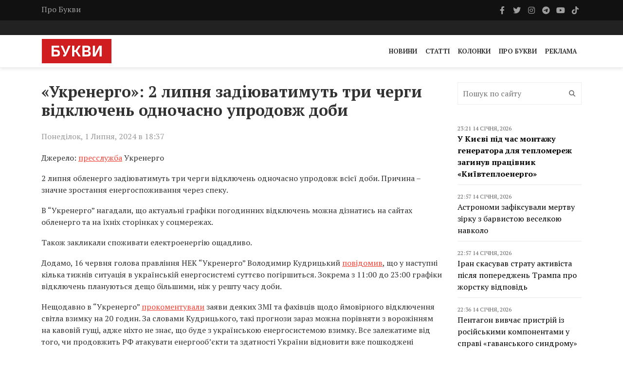

--- FILE ---
content_type: text/html; charset=UTF-8
request_url: https://bukvy.org/ukrenergo-2-lypnya-zadiyuvatymut-try-chergy-vidklyuchen-odnochasno-uprodovzh-doby/
body_size: 15387
content:

<html lang="uk">
<head>
    <meta charset="UTF-8">
    <meta name="viewport" content="width=device-width, initial-scale=1">
    <meta http-equiv="X-UA-Compatible" content="IE=edge">
    <link rel="profile" href="https://gmpg.org/xfn/11">
    <meta name='robots' content='index, follow, max-image-preview:large, max-snippet:-1, max-video-preview:-1' />

	<!-- This site is optimized with the Yoast SEO plugin v26.6 - https://yoast.com/wordpress/plugins/seo/ -->
	<title>2 липня застосовуватимуть три черги відключень одночасно</title>
	<link rel="canonical" href="https://bukvy.org/ukrenergo-2-lypnya-zadiyuvatymut-try-chergy-vidklyuchen-odnochasno-uprodovzh-doby/" />
	<meta property="og:locale" content="uk_UA" />
	<meta property="og:type" content="article" />
	<meta property="og:title" content="2 липня застосовуватимуть три черги відключень одночасно" />
	<meta property="og:description" content="2 липня обленерго задіюватимуть три черги відключень одночасно упродовж всієї доби. Причина – значне зростання енергоспоживання через спеку." />
	<meta property="og:url" content="https://bukvy.org/ukrenergo-2-lypnya-zadiyuvatymut-try-chergy-vidklyuchen-odnochasno-uprodovzh-doby/" />
	<meta property="og:site_name" content="Букви" />
	<meta property="article:published_time" content="2024-07-01T15:37:55+00:00" />
	<meta property="article:modified_time" content="2024-07-01T17:14:56+00:00" />
	<meta property="og:image" content="https://bukvy.org/wp-content/uploads/devitem_opengraph_images/157468.jpg" />
	<meta name="author" content="Anna" />
	<meta name="twitter:card" content="summary_large_image" />
	<meta name="twitter:label1" content="Написано" />
	<meta name="twitter:data1" content="Anna" />
	<meta name="twitter:label2" content="Прибл. час читання" />
	<meta name="twitter:data2" content="4 хвилини" />
	<script type="application/ld+json" class="yoast-schema-graph">{"@context":"https://schema.org","@graph":[{"@type":"Article","@id":"https://bukvy.org/ukrenergo-2-lypnya-zadiyuvatymut-try-chergy-vidklyuchen-odnochasno-uprodovzh-doby/#article","isPartOf":{"@id":"https://bukvy.org/ukrenergo-2-lypnya-zadiyuvatymut-try-chergy-vidklyuchen-odnochasno-uprodovzh-doby/"},"author":{"name":"Anna","@id":"https://bukvy.org/#/schema/person/2fa977402ed724683fe53aaf6e58957a"},"headline":"«Укренерго»: 2 липня задіюватимуть три черги відключень одночасно упродовж доби","datePublished":"2024-07-01T15:37:55+00:00","dateModified":"2024-07-01T17:14:56+00:00","mainEntityOfPage":{"@id":"https://bukvy.org/ukrenergo-2-lypnya-zadiyuvatymut-try-chergy-vidklyuchen-odnochasno-uprodovzh-doby/"},"wordCount":593,"publisher":{"@id":"https://bukvy.org/#organization"},"keywords":["графіки відключень","електропостачання","Укренерго"],"articleSection":["Війна Росії проти України","Новини"],"inLanguage":"uk"},{"@type":"WebPage","@id":"https://bukvy.org/ukrenergo-2-lypnya-zadiyuvatymut-try-chergy-vidklyuchen-odnochasno-uprodovzh-doby/","url":"https://bukvy.org/ukrenergo-2-lypnya-zadiyuvatymut-try-chergy-vidklyuchen-odnochasno-uprodovzh-doby/","name":"2 липня застосовуватимуть три черги відключень одночасно","isPartOf":{"@id":"https://bukvy.org/#website"},"datePublished":"2024-07-01T15:37:55+00:00","dateModified":"2024-07-01T17:14:56+00:00","breadcrumb":{"@id":"https://bukvy.org/ukrenergo-2-lypnya-zadiyuvatymut-try-chergy-vidklyuchen-odnochasno-uprodovzh-doby/#breadcrumb"},"inLanguage":"uk","potentialAction":[{"@type":"ReadAction","target":["https://bukvy.org/ukrenergo-2-lypnya-zadiyuvatymut-try-chergy-vidklyuchen-odnochasno-uprodovzh-doby/"]}]},{"@type":"BreadcrumbList","@id":"https://bukvy.org/ukrenergo-2-lypnya-zadiyuvatymut-try-chergy-vidklyuchen-odnochasno-uprodovzh-doby/#breadcrumb","itemListElement":[{"@type":"ListItem","position":1,"name":"Головна","item":"https://bukvy.org/"},{"@type":"ListItem","position":2,"name":"«Укренерго»: 2 липня задіюватимуть три черги відключень одночасно упродовж доби"}]},{"@type":"WebSite","@id":"https://bukvy.org/#website","url":"https://bukvy.org/","name":"Букви","description":"","publisher":{"@id":"https://bukvy.org/#organization"},"potentialAction":[{"@type":"SearchAction","target":{"@type":"EntryPoint","urlTemplate":"https://bukvy.org/?s={search_term_string}"},"query-input":{"@type":"PropertyValueSpecification","valueRequired":true,"valueName":"search_term_string"}}],"inLanguage":"uk"},{"@type":"Organization","@id":"https://bukvy.org/#organization","name":"Букви","url":"https://bukvy.org/","logo":{"@type":"ImageObject","inLanguage":"uk","@id":"https://bukvy.org/#/schema/logo/image/","url":"https://bukvy.org/wp-content/uploads/2023/07/logo.svg","contentUrl":"https://bukvy.org/wp-content/uploads/2023/07/logo.svg","width":1,"height":1,"caption":"Букви"},"image":{"@id":"https://bukvy.org/#/schema/logo/image/"}},{"@type":"Person","@id":"https://bukvy.org/#/schema/person/2fa977402ed724683fe53aaf6e58957a","name":"Anna","image":{"@type":"ImageObject","inLanguage":"uk","@id":"https://bukvy.org/#/schema/person/image/","url":"https://secure.gravatar.com/avatar/42e1977b2d42dd35b99bc77973e2444e7dc86e905794936e9d68d2e0ce085925?s=96&d=mm&r=g","contentUrl":"https://secure.gravatar.com/avatar/42e1977b2d42dd35b99bc77973e2444e7dc86e905794936e9d68d2e0ce085925?s=96&d=mm&r=g","caption":"Anna"},"url":"https://bukvy.org/author/anna/"}]}</script>
	<!-- / Yoast SEO plugin. -->


<link rel='dns-prefetch' href='//cdnjs.cloudflare.com' />
<link rel='dns-prefetch' href='//fonts.googleapis.com' />
<link rel='dns-prefetch' href='//icono-49d6.kxcdn.com' />
<style id='wp-img-auto-sizes-contain-inline-css' type='text/css'>
img:is([sizes=auto i],[sizes^="auto," i]){contain-intrinsic-size:3000px 1500px}
/*# sourceURL=wp-img-auto-sizes-contain-inline-css */
</style>
<link data-minify="1" rel='stylesheet' id='embedpress-css-css' href='https://bukvy.org/wp-content/cache/min/1/wp-content/plugins/embedpress/assets/css/embedpress.css?ver=1763624103' type='text/css' media='all' />
<link data-minify="1" rel='stylesheet' id='embedpress-blocks-style-css' href='https://bukvy.org/wp-content/cache/min/1/wp-content/plugins/embedpress/assets/css/blocks.build.css?ver=1763624103' type='text/css' media='all' />
<link data-minify="1" rel='stylesheet' id='embedpress-lazy-load-css-css' href='https://bukvy.org/wp-content/cache/min/1/wp-content/plugins/embedpress/assets/css/lazy-load.css?ver=1765850870' type='text/css' media='all' />
<style id='wp-emoji-styles-inline-css' type='text/css'>

	img.wp-smiley, img.emoji {
		display: inline !important;
		border: none !important;
		box-shadow: none !important;
		height: 1em !important;
		width: 1em !important;
		margin: 0 0.07em !important;
		vertical-align: -0.1em !important;
		background: none !important;
		padding: 0 !important;
	}
/*# sourceURL=wp-emoji-styles-inline-css */
</style>
<link rel='stylesheet' id='fonts-css' href='https://fonts.googleapis.com/css2?family=PT+Serif%3Aital%2Cwght%400%2C400%3B0%2C700%3B1%2C400%3B1%2C700&#038;display=swap&#038;ver=1.1.5' type='text/css' media='all' />
<link data-minify="1" rel='stylesheet' id='bootstrap4-css' href='https://bukvy.org/wp-content/cache/min/1/ajax/libs/bootstrap/4.6.2/css/bootstrap.min.css?ver=1763624103' type='text/css' media='all' />
<link data-minify="1" rel='stylesheet' id='bxslider-css' href='https://bukvy.org/wp-content/cache/min/1/wp-content/themes/bukvy/css/jquery.bxslider.css?ver=1763624103' type='text/css' media='all' />
<link data-minify="1" rel='stylesheet' id='font-awesome-css' href='https://bukvy.org/wp-content/cache/min/1/ajax/libs/font-awesome/6.4.2/css/all.min.css?ver=1763624103' type='text/css' media='all' />
<link data-minify="1" rel='stylesheet' id='icono-css' href='https://bukvy.org/wp-content/cache/min/1/icono.min.css?ver=1763624104' type='text/css' media='all' />
<link data-minify="1" rel='stylesheet' id='magnific-popup-css' href='https://bukvy.org/wp-content/cache/min/1/wp-content/themes/bukvy/css/magnific-popup.css?ver=1763624104' type='text/css' media='all' />
<link data-minify="1" rel='stylesheet' id='owl.carousel-css' href='https://bukvy.org/wp-content/cache/min/1/wp-content/themes/bukvy/css/owl.carousel.css?ver=1763624104' type='text/css' media='all' />
<link data-minify="1" rel='stylesheet' id='owl.theme-css' href='https://bukvy.org/wp-content/cache/min/1/wp-content/themes/bukvy/css/owl.theme.css?ver=1763624104' type='text/css' media='all' />
<link data-minify="1" rel='stylesheet' id='ticker-style-css' href='https://bukvy.org/wp-content/cache/min/1/wp-content/themes/bukvy/css/ticker-style.css?ver=1763624104' type='text/css' media='all' />
<link data-minify="1" rel='stylesheet' id='bukvy-css' href='https://bukvy.org/wp-content/cache/min/1/wp-content/themes/bukvy/css/style.css?ver=1763624104' type='text/css' media='all' />
<script type="text/javascript" src="https://bukvy.org/wp-includes/js/jquery/jquery.min.js?ver=3.7.1" id="jquery-core-js"></script>
<script type="text/javascript" src="https://bukvy.org/wp-includes/js/jquery/jquery-migrate.min.js?ver=3.4.1" id="jquery-migrate-js"></script>
<link rel="https://api.w.org/" href="https://bukvy.org/wp-json/" /><link rel="alternate" title="JSON" type="application/json" href="https://bukvy.org/wp-json/wp/v2/posts/157468" /><link rel="EditURI" type="application/rsd+xml" title="RSD" href="https://bukvy.org/xmlrpc.php?rsd" />
<meta name="generator" content="WordPress 6.9" />
<link rel='shortlink' href='https://bukvy.org/?p=157468' />
<style class='wp-fonts-local' type='text/css'>
@font-face{font-family:Outfit;font-style:normal;font-weight:100 900;font-display:block;src:url('https://bukvy.org/wp-content/themes/bukvy/assets/fonts/Outfit-Variable.woff2') format('woff2');font-stretch:normal;}
</style>
<link rel="icon" href="https://bukvy.org/wp-content/uploads/2023/07/cropped-bukvy.org_-32x32.png" sizes="32x32" />
<link rel="icon" href="https://bukvy.org/wp-content/uploads/2023/07/cropped-bukvy.org_-192x192.png" sizes="192x192" />
<link rel="apple-touch-icon" href="https://bukvy.org/wp-content/uploads/2023/07/cropped-bukvy.org_-180x180.png" />
<meta name="msapplication-TileImage" content="https://bukvy.org/wp-content/uploads/2023/07/cropped-bukvy.org_-270x270.png" />
</head>
<body class="wp-singular post-template-default single single-post postid-157468 single-format-standard wp-theme-bukvy">
            <header class="third-style">
			<div role="navigation">
				<div class="top-line">
					<div class="container">
						<div class="row">
							<div class="col-md-9">
                                <ul id="menu-top-line-navigation" class="top-line-list"><li id="menu-item-63704" class="menu-item menu-item-type-post_type menu-item-object-page menu-item-63704"><a href="https://bukvy.org/about-2/">Про Букви</a></li>
</ul>							</div>	
							<div class="col-md-3">
								<ul class="social-icons">
									                                    <li>
                                        <a class="facebook" href="https://www.facebook.com/bykvu" rel="nofollow" target="_blank">
                                            <i class="fab fa-facebook-f"></i>
                                        </a>
                                    </li>
                                                                        									<li>
                                        <a class="twitter" href="https://twitter.com/Bykvu" rel="nofollow" target="_blank">
                                            <i class="fab fa-twitter"></i>
                                        </a>
                                    </li>
                                    
                                    									<li>
                                        <a class="instagram" href="https://www.instagram.com/bykvu/" rel="nofollow" target="_blank">
                                            <i class="fab fa-instagram"></i>
                                        </a>
                                    </li>
                                    
                                    									<li>
                                        <a class="telegram" href="https://t.me/bykvu" rel="nofollow" target="_blank">
                                            <i class="fab fa-telegram-plane"></i>
                                        </a>
                                    </li>
                                    
                                    									<li>
                                        <a class="youtube" href="https://www.youtube.com/@bykvu" rel="nofollow" target="_blank">
                                            <i class="fab fa-youtube"></i>
                                        </a>
                                    </li>
                                    
                                    									<li>
                                        <a class="tiktok" href="https://www.tiktok.com/@bukvy.org" rel="nofollow" target="_blank">
                                            <i class="fab fa-tiktok"></i>
                                        </a>
                                    </li>
                                    
                                    								</ul>
							</div>	
						</div>
					</div>
				</div>
				<!-- End Top line -->

								<div class="list-line-posts">
					<div class="container">

						<div class="owl-wrapper">
							<div class="owl-carousel" data-num="3">
                                                                    <div class="item list-post">
                                        <div class="thumb">
                                            <img width="1280" height="853" src="https://bukvy.org/wp-content/uploads/2026/01/photo_2026-01-14_19-21-42.jpg" class="attachment-post-thumbnail size-post-thumbnail wp-post-image" alt="" decoding="async" fetchpriority="high" srcset="https://bukvy.org/wp-content/uploads/2026/01/photo_2026-01-14_19-21-42.jpg 1280w, https://bukvy.org/wp-content/uploads/2026/01/photo_2026-01-14_19-21-42-300x200.jpg 300w, https://bukvy.org/wp-content/uploads/2026/01/photo_2026-01-14_19-21-42-1024x682.jpg 1024w, https://bukvy.org/wp-content/uploads/2026/01/photo_2026-01-14_19-21-42-768x512.jpg 768w" sizes="(max-width: 1280px) 100vw, 1280px" />                                        </div>
                                        <div class="post-content">
                                            <a rel="nofollow" href="https://bukvy.org/category/main/">Головне</a>                                            <div class="h2">
                                                <a href="https://bukvy.org/v-energetytsi-vprovadyat-rezhym-nadzvychajnoyi-sytuatsiyi-zelenskyj/">В енергетиці впровадять режим надзвичайної ситуації – Зеленський</a>
                                            </div>
                                        </div>
                                    </div>
                                                                                                        <div class="item list-post">
                                        <div class="thumb">
                                            <img width="1024" height="683" src="https://bukvy.org/wp-content/uploads/2026/01/small_2026-01-14-ds2-8361-1-fceb6947f2.webp" class="attachment-post-thumbnail size-post-thumbnail wp-post-image" alt="" decoding="async" srcset="https://bukvy.org/wp-content/uploads/2026/01/small_2026-01-14-ds2-8361-1-fceb6947f2.webp 1024w, https://bukvy.org/wp-content/uploads/2026/01/small_2026-01-14-ds2-8361-1-fceb6947f2-300x200.webp 300w, https://bukvy.org/wp-content/uploads/2026/01/small_2026-01-14-ds2-8361-1-fceb6947f2-768x512.webp 768w" sizes="(max-width: 1024px) 100vw, 1024px" />                                        </div>
                                        <div class="post-content">
                                            <a rel="nofollow" href="https://bukvy.org/category/main/">Головне</a>                                            <div class="h2">
                                                <a href="https://bukvy.org/rada-pryznachyla-fedorova-ministrom-oborony-vin-ozvuchyv-plany/">Рада призначила Федорова міністром оборони: він озвучив плани</a>
                                            </div>
                                        </div>
                                    </div>
                                                                                                        <div class="item list-post">
                                        <div class="thumb">
                                            <img width="1024" height="576" src="https://bukvy.org/wp-content/uploads/2026/01/original-147g.jpg" class="attachment-post-thumbnail size-post-thumbnail wp-post-image" alt="" decoding="async" srcset="https://bukvy.org/wp-content/uploads/2026/01/original-147g.jpg 1024w, https://bukvy.org/wp-content/uploads/2026/01/original-147g-300x169.jpg 300w, https://bukvy.org/wp-content/uploads/2026/01/original-147g-768x432.jpg 768w" sizes="(max-width: 1024px) 100vw, 1024px" />                                        </div>
                                        <div class="post-content">
                                            <a rel="nofollow" href="https://bukvy.org/category/rus-ukr-war/">Війна Росії проти України</a>                                            <div class="h2">
                                                <a href="https://bukvy.org/ryutte-zayavyv-shho-bezpovorotni-vtraty-rosiyi-v-ukrayini-syagnuly-25-tysyach-osib-na-misyats/">Рютте заявив, що безповоротні втрати Росії в Україні сягнули 25 тисяч осіб на місяць</a>
                                            </div>
                                        </div>
                                    </div>
                                                                                                        <div class="item list-post">
                                        <div class="thumb">
                                            <img width="1114" height="1114" src="https://bukvy.org/wp-content/uploads/2026/01/1-17.jpg" class="attachment-post-thumbnail size-post-thumbnail wp-post-image" alt="" decoding="async" srcset="https://bukvy.org/wp-content/uploads/2026/01/1-17.jpg 1114w, https://bukvy.org/wp-content/uploads/2026/01/1-17-300x300.jpg 300w, https://bukvy.org/wp-content/uploads/2026/01/1-17-1024x1024.jpg 1024w, https://bukvy.org/wp-content/uploads/2026/01/1-17-150x150.jpg 150w, https://bukvy.org/wp-content/uploads/2026/01/1-17-768x768.jpg 768w" sizes="(max-width: 1114px) 100vw, 1114px" />                                        </div>
                                        <div class="post-content">
                                            <a rel="nofollow" href="https://bukvy.org/category/main/">Головне</a>                                            <div class="h2">
                                                <a href="https://bukvy.org/syly-oborony-urazyly-pidpryyemstvo-z-vyrobnytstva-bpla-v-rf-ta-tsili-na-tot-ukrayiny/">Сили оборони уразили підприємство з виробництва БпЛА в РФ та цілі на ТОТ України</a>
                                            </div>
                                        </div>
                                    </div>
                                                                                                        <div class="item list-post">
                                        <div class="thumb">
                                            <img width="800" height="522" src="https://bukvy.org/wp-content/uploads/2026/01/yens-stoltenberg.jpg" class="attachment-post-thumbnail size-post-thumbnail wp-post-image" alt="" decoding="async" srcset="https://bukvy.org/wp-content/uploads/2026/01/yens-stoltenberg.jpg 800w, https://bukvy.org/wp-content/uploads/2026/01/yens-stoltenberg-300x196.jpg 300w, https://bukvy.org/wp-content/uploads/2026/01/yens-stoltenberg-768x501.jpg 768w" sizes="(max-width: 800px) 100vw, 800px" />                                        </div>
                                        <div class="post-content">
                                            <a rel="nofollow" href="https://bukvy.org/category/rus-ukr-war/">Війна Росії проти України</a>                                            <div class="h2">
                                                <a href="https://bukvy.org/putin-povnistyu-provalyvsya-v-ukrayini-eksgensek-nato-stoltenberg/">Путін повністю провалився в Україні – ексгенсек НАТО Столтенберг</a>
                                            </div>
                                        </div>
                                    </div>
                                                                                                    							</div>
						</div>
					</div>
				</div>
                                <div class="nav-list-container">
					<div class="container pl-0 pr-0">
                        <nav class="navbar navbar-expand-md">
                                                        <a class="navbar-brand" href="https://bukvy.org">
                                <img src="https://bukvy.org/wp-content/uploads/2023/09/logo-w257-h90.jpg" class="d-inline-block align-top" alt="logo"/>
                            </a>
                                                        <div class="d-block d-md-none">
                                <a href="https://bukvy.org/en/" class="navbar-toggler" style="color: #000;">EN</a>                                <button class="navbar-toggler x" type="button" data-toggle="collapse" data-target="#navbarSupportedContent" aria-controls="navbarSupportedContent" aria-expanded="false" aria-label="Toggle navigation">
                                    <span class="icon-bar"></span>
                                    <span class="icon-bar"></span>
                                    <span class="icon-bar"></span>
                                </button>
                            </div>
                            <div id="navbarSupportedContent" class="collapse navbar-collapse"><ul id="menu-primary-navigation" class="navbar-nav ml-auto" itemscope itemtype="http://www.schema.org/SiteNavigationElement"><li  id="menu-item-14211" class="menu-item menu-item-type-taxonomy menu-item-object-category current-post-ancestor current-menu-parent current-post-parent active menu-item-14211 nav-item"><a itemprop="url" href="https://bukvy.org/category/news/" class="nav-link"><span itemprop="name">Новини</span></a></li>
<li  id="menu-item-14213" class="menu-item menu-item-type-taxonomy menu-item-object-category menu-item-14213 nav-item"><a itemprop="url" href="https://bukvy.org/category/articles/" class="nav-link"><span itemprop="name">Статті</span></a></li>
<li  id="menu-item-208932" class="menu-item menu-item-type-taxonomy menu-item-object-category menu-item-208932 nav-item"><a itemprop="url" href="https://bukvy.org/category/columns/" class="nav-link"><span itemprop="name">Колонки</span></a></li>
<li  id="menu-item-14210" class="menu-item menu-item-type-post_type menu-item-object-page menu-item-14210 nav-item"><a itemprop="url" href="https://bukvy.org/about-2/" class="nav-link"><span itemprop="name">Про Букви</span></a></li>
<li  id="menu-item-72870" class="menu-item menu-item-type-post_type menu-item-object-page menu-item-72870 nav-item"><a itemprop="url" href="https://bukvy.org/advertising/" class="nav-link"><span itemprop="name">Реклама</span></a></li>
</ul></div>                        </nav>
                    </div>
                </div>
            </div>
		</header>



        <header class="third-style fourth-style">
			<div role="navigation">
                <div class="nav-list-container">
					<div class="container pl-0 pr-0">
                        <nav class="navbar navbar-expand-md">
                                                        <a class="navbar-brand" href="https://bukvy.org">
                                <img src="https://bukvy.org/wp-content/uploads/2023/09/logo-w257-h90.jpg" class="d-inline-block align-top" alt="logo"/>
                            </a>
                                                        <div class="d-block d-md-none">
                                <a href="https://bukvy.org/en/" class="navbar-toggler" style="color: #000;">EN</a>                                <button class="navbar-toggler x" type="button" data-toggle="collapse" data-target="#navbarSupportedContent2" aria-controls="navbarSupportedContent2" aria-expanded="false" aria-label="Toggle navigation">
                                    <span class="icon-bar"></span>
                                    <span class="icon-bar"></span>
                                    <span class="icon-bar"></span>
                                </button>
                            </div>
                            <div id="navbarSupportedContent2" class="collapse navbar-collapse"><ul id="menu-primary-navigation-1" class="navbar-nav ml-auto" itemscope itemtype="http://www.schema.org/SiteNavigationElement"><li  class="menu-item menu-item-type-taxonomy menu-item-object-category current-post-ancestor current-menu-parent current-post-parent active menu-item-14211 nav-item"><a itemprop="url" href="https://bukvy.org/category/news/" class="nav-link"><span itemprop="name">Новини</span></a></li>
<li  class="menu-item menu-item-type-taxonomy menu-item-object-category menu-item-14213 nav-item"><a itemprop="url" href="https://bukvy.org/category/articles/" class="nav-link"><span itemprop="name">Статті</span></a></li>
<li  class="menu-item menu-item-type-taxonomy menu-item-object-category menu-item-208932 nav-item"><a itemprop="url" href="https://bukvy.org/category/columns/" class="nav-link"><span itemprop="name">Колонки</span></a></li>
<li  class="menu-item menu-item-type-post_type menu-item-object-page menu-item-14210 nav-item"><a itemprop="url" href="https://bukvy.org/about-2/" class="nav-link"><span itemprop="name">Про Букви</span></a></li>
<li  class="menu-item menu-item-type-post_type menu-item-object-page menu-item-72870 nav-item"><a itemprop="url" href="https://bukvy.org/advertising/" class="nav-link"><span itemprop="name">Реклама</span></a></li>
</ul></div>                        </nav>
                    </div>
                </div>
            </div>
		</header>    <section class="block-wrapper">
        <div class="container">
            <div class="row">
                <div class="col-md-9">
                    <div class="swiper-posts">
                        
<article role="article" data-id="157398" id="post_157468" class="post-157468 post type-post status-publish format-standard hentry category-rus-ukr-war category-news tag-grafiky-vidklyuchen tag-elektropostachannya tag-ukrenergo" >
    <div class="block-content">
        <div class="single-post-box">
            <div class="title-post">
                <h1>«Укренерго»: 2 липня задіюватимуть три черги відключень одночасно упродовж доби</h1>            </div>
                        <div class="post-meta">
                <div class="row align-items-center">
                    <div class="col-md-6">
                        <ul class="post-tags">
                            <li>
                                Понеділок, 1 Липня, 2024 в 18:37                            </li>
                        </ul>
                    </div>
                    <div class="col-md-6">
                                            </div>
                </div>
            </div>
            
            <div class="post-content">
                <p>Джерело: <a href="https://t.me/Ukrenergo/3006" target="_blank" rel="noopener">пресслужба</a> Укренерго</p>
<p>2 липня обленерго задіюватимуть три черги відключень одночасно упродовж всієї доби. Причина – значне зростання енергоспоживання через спеку.</p>
<p>В “Укренерго” нагадали, що актуальні графіки погодинних відключень можна дізнатись на сайтах обленерго та на їхніх сторінках у соцмережах.</p>
<p>Також закликали споживати електроенергію ощадливо.</p>
<p>Додамо, 16 червня голова правління НЕК “Укренерго” Володимир Кудрицький <a href="https://bukvy.org/v-ukrenergo-poperedyly-pro-nabagato-skladnishu-sytuacziyu-v-energosystemi-u-nastupni-tyzhni/">повідомив</a>, що у наступні кілька тижнів ситуація в українській енергосистемі суттєво погіршиться. Зокрема з 11:00 до 23:00 графіки відключень плануються дещо більшими, ніж у решту часу доби.</p>
<p>Нещодавно в “Укренерго” <a href="https://bukvy.org/v-ukrenergo-vidpovily-chy-vymykatymut-vzymku-svitlo-na-20-godyn/">прокоментували</a> заяви деяких ЗМІ та фахівців щодо ймовірного відключення світла взимку на 20 годин. За словами Кудрицького, такі прогнози зараз можна порівняти з ворожінням на кавовій гущі, адже ніхто не знає, що буде з українською енергосистемою взимку. Все залежатиме від того, чи продовжить РФ атакувати енергооб’єкти та здатності України відновити вже пошкоджені потужності.</p>
<p>Водночас він не виключає, що у зимовий період світло можуть давати по кілька годин на день. Він пояснив, що це “песимістичний сценарій”, коли графіки “можуть тривати не 4 години через 4, а 6-7 годин без світла, і 2-3 години зі світлом”.</p>
<p>Однак є і оптимістичні сценарії, якщо до зими вдасться відновити пошкоджені об’єкти генерації, а нові атаки РФ не матимуть успіху.</p>
<p>4 червня Кудрицький <a href="https://bukvy.org/kudryczkyj-poyasnyv-prychyny-pogirshennya-sytuacziyi-v-energosystemi/">розповів</a> про причини погіршення ситуації в українській енергосистемі, зазначивши, що це сукупність низки факторів. Так, наслідки останньої масованої ракетної атаки, зниження продуктивності сонячних електростанцій через хмарність та збільшення споживання електроенергії через потепління призвели до вимушеного застосування графіків відключень. Окрім того, він зауважив, що також вагомим фактором є планові ремонти на атомних електростанціях.</p>
<p>Зауважимо, вночі 1 червня російські війська <a href="https://bukvy.org/rf-vdaryla-po-dvoh-ges-ukrayiny-ye-poshkodzhennya/">вдарили</a> по двох гідроелектростанціях України. Окрім влучання у самі ГЕС, ворожі ракети також поцілили по інфраструктурі поруч з гідроелектростанціями.</p>
<blockquote><p>Критичні пошкодження обладнання. Гідроенергетики працюють над ліквідацією наслідків, – мовилося у повідомленні.</p></blockquote>
<p>В Укргідроенерго нагадали, що від початку повномасштабної війни Росія знищила Каховську ГЕС, а також випустила понад 110 ракет по всіх ГЕС та ГАЕС країни.</p>
<p>Водночас уряд під час засідання 24 травня <a href="https://bukvy.org/uryad-zobovyazav-oblenergo-zabezpechyty-rivnomirnu-chergovist-vidklyuchennya-svitla/">затвердив постанову, яка зобов’язує обленерго забезпечити рівномірну та</a> справедливу черговість відключень електроенергії для споживачів.</p>
<p>Головна причина застосування заходів обмеження – наслідки ракетних ударів ворога по українських електростанціях. З 22 березня по 8 травня росіяни п’ять разів цілеспрямовано атакували всі великі теплові та гідроелектростанції. Через значні пошкодження вони не можуть виробляти стільки ж електроенергії, як до початку атак.</p>
<p>Зауважимо, радник прем’єр-міністра України та член наглядової ради НЕК “Укренерго” Юрій Бойко <a href="https://bukvy.org/v-ukrayini-obmezhennya-elektropostachannya-yak-nyni-mozhe-tryvaty-do-veresnya/">висловив</a> припущення, що обмеження енергопостачання у вигляді відключення споживачів, які розпочалися з 14 травня, можуть тривати до серпня-вересня. Взимку ж дефіцит електроенергії залишатиметься навіть за високих температур.</p>
<p>Тоді як директор Центру дослідження енергетики Олександр Харченко попереджає, що українці можуть відчувати <a href="https://bukvy.org/ukrayina-bude-zhyty-z-deficzytom-elektroenergiyi-shhonajmenshe-dva-roky/" target="_blank" rel="noopener">дефіцит електроенергії протягом наступних двох років.</a> Причиною є дефіцит генеруючих потужностей, що, своєю чергою, призведе до дефіциту електрики.</p>
<p>Також Голова правління НЕК “Укренерго” Володимир Кудрицький <a href="https://bukvy.org/vlitku-deficzyt-v-energosystemi-mozhe-zrosty-cherez-vykorystannya-potuzhnyh-elektropryladiv/">зазначив</a>, що потепління покращить ситуацію зі споживанням електроенергії в країні, однак, не відновить пошкоджені потужності українських електростанцій. Населення закликали не створювати навантаження на енергосистему.</p>
<p>Раніше <a href="https://bukvy.org/v-ukrayini-zaplanovanyj-rekordnyj-obsyag-importu-elektroenergiyi-cherez-deficzyt/">повідомляли</a>, що Україна постала перед проблемою значного дефіциту електроенергії протягом більшої частини доби, що призводить до планування обмежень споживання для промисловості. Тому енергетики прогнозували рекордний обсяг імпорту електроенергії з п’яти країн Європи.</p>
<p>24 червня Володимир Кудрицький <a href="https://bukvy.org/v-ukrenergo-zaklykaly-nevidkladno-pochaty-zvedennya-obyektiv-rozpodilenoyi-generacziyi/">заявив</a>, що Україна мусить невідкладно розпочати будівництво об’єктів розподіленої генерації, позаяк розосередження невеликих електростанцій зробить українську енергосистему стійкішою до російських атак.</p>
<ul>
<li>В “Укренерго”<a href="https://bukvy.org/ukrayincziv-zaklykaly-ekonomyty-elektroenergiyu-uvecheri-aby-unyknuty-vymknen/"> закликали українців ощадливо споживати у вечірні години електроенергію</a>, щоб уникнути вимкнень світла.</li>
<li>Після чергової <a href="https://bukvy.org/rf-masovano-atakuvala-energobyekty-ukrayiny-ye-vluchannya-u-nyzczi-oblastej/">потужної атаки РФ на енергооб’єкти України</a> в “Укренерго” повідомили про суттєвий дефіцит електроенергії.</li>
<li>Уночі 8 травня війська РФ<a href="https://bukvy.org/unochi-vijska-rf-atakuvaly-try-ukrayinski-tes-dtek/"> атакували три теплоелектростанції</a> компанії ДТЕК.</li>
<li>Синоптикиня Наталя Діденко <a href="https://bukvy.org/didenko-zasteregla-ukrayincziv-vid-vykorystannya-kondyczioneriv-dlya-ekonomiyi-elektroenergiyi/">закликала</a> українців відмовитися від використання кондиціонерів задля економії електроенергії, зазначивши, що найближчим тижнем спеки не очікується.</li>
</ul>
                <ul class="post-tags my-4"><li><a href="https://bukvy.org/tag/grafiky-vidklyuchen/">графіки відключень</a>,</li><li><a href="https://bukvy.org/tag/elektropostachannya/">електропостачання</a>,</li><li><a href="https://bukvy.org/tag/ukrenergo/">Укренерго</a></li></ul>            </div>

                        <div class="post-share">
                <div class="social-share-btns-container">
                    <div class="social-share-btns">
                        <a class="share-btn share-btn-facebook" href="https://www.facebook.com/sharer/sharer.php?u=https://bukvy.org/ukrenergo-2-lypnya-zadiyuvatymut-try-chergy-vidklyuchen-odnochasno-uprodovzh-doby/" rel="nofollow" target="_blank">
                            <i class="fa-brands fa-facebook-f"></i> Facebook                        </a>
                        <a class="share-btn share-btn-twitter" href="https://twitter.com/intent/tweet?text=https://bukvy.org/ukrenergo-2-lypnya-zadiyuvatymut-try-chergy-vidklyuchen-odnochasno-uprodovzh-doby/" rel="nofollow" target="_blank">
                            <i class="fa-brands fa-x-twitter"></i> Twitter                        </a>
                        <a class="share-btn share-btn-telegram" href="https://t.me/share/url?url=https://bukvy.org/ukrenergo-2-lypnya-zadiyuvatymut-try-chergy-vidklyuchen-odnochasno-uprodovzh-doby/&text=«Укренерго»: 2 липня задіюватимуть три черги відключень одночасно упродовж доби" rel="nofollow" target="_blank">
                            <i class="fa-brands fa-telegram"></i> Telegram                        </a>
                    </div>
                </div>
            </div>
                            <div class="post-more">
                
<div class="news-post large-post" data-paged="1" data-id="2">
    <div class="post-title">
        <ul class="post-tags">
            <li>
                <i class="fa fa-clock-o"></i> <div class="date">19:44 14 Січня, 2026</div>            </li>
        </ul>
        <div class="h2">
            <a href="https://bukvy.org/v-rosiyi-korinni-narody-zaznayut-represij-i-neproportsijnoyi-mobilizatsiyi-rozvidka/">В Росії корінні народи зазнають репресій і непропорційної мобілізації – розвідка</a>
        </div>
    </div>
        <div class="post-content">
        <p>Служба зовнішньої розвідки України наголошує, що Кремль послідовно посилює тиск на малі корінні народи РФ, поєднуючи репресії, контроль над міжнародним дискурсом і непропорційне залучення до повномасштабної війни.</p>
    </div>
</div>
<div class="news-post large-post" data-paged="1" data-id="2">
    <div class="post-title">
        <ul class="post-tags">
            <li>
                <i class="fa fa-clock-o"></i> <div class="date">14:14 14 Січня, 2026</div>            </li>
        </ul>
        <div class="h2">
            <a href="https://bukvy.org/rosijski-vijska-rozmistyly-vijskovu-tehniku-bilya-reaktoriv-zaes-syly-oborony-pivdnya/">Російські війська розмістили військову техніку біля реакторів ЗАЕС – Сили оборони Півдня</a>
        </div>
    </div>
        <div class="post-content">
        <p>Війська РФ розмістили військову техніку поруч з ядерними реакторами Запорізької атомної електростанції. Відповідне відео опублікував речник Сил оборони Півдня Владислав Волошин.</p>
    </div>
</div>
<div class="news-post large-post" data-paged="1" data-id="2">
    <div class="post-title">
        <ul class="post-tags">
            <li>
                <i class="fa fa-clock-o"></i> <div class="date">20:32 13 Січня, 2026</div>            </li>
        </ul>
        <div class="h2">
            <a href="https://bukvy.org/ryutte-zayavyv-shho-bezpovorotni-vtraty-rosiyi-v-ukrayini-syagnuly-25-tysyach-osib-na-misyats/">Рютте заявив, що безповоротні втрати Росії в Україні сягнули 25 тисяч осіб на місяць</a>
        </div>
    </div>
        <div class="post-content">
        <p>Генеральний секретар НАТО Марк Рютте заявив, що Росія під час наступу на Україну щомісяця втрачає до 25 тисяч осіб. Мова саме про загиблих російських військових.</p>
    </div>
</div>
<div class="news-post large-post" data-paged="1" data-id="2">
    <div class="post-title">
        <ul class="post-tags">
            <li>
                <i class="fa fa-clock-o"></i> <div class="date">21:00 12 Січня, 2026</div>            </li>
        </ul>
        <div class="h2">
            <a href="https://bukvy.org/zelenskyj-poperedyv-pro-novyj-masovanyj-udar-rf-najblyzhchymy-dnyamy/">Зеленський попередив про новий масований удар РФ «найближчими днями»</a>
        </div>
    </div>
        <div class="post-content">
        <p>12 січня у вечірньому відеозверненні президент Володимир Зеленський попередив, що Росія, ймовірно, найближчими днями готує чергову масштабну атаку на Україну.</p>
    </div>
</div>
<div class="news-post large-post" data-paged="1" data-id="2">
    <div class="post-title">
        <ul class="post-tags">
            <li>
                <i class="fa fa-clock-o"></i> <div class="date">20:39 12 Січня, 2026</div>            </li>
        </ul>
        <div class="h2">
            <a href="https://bukvy.org/putin-povnistyu-provalyvsya-v-ukrayini-eksgensek-nato-stoltenberg/">Путін повністю провалився в Україні – ексгенсек НАТО Столтенберг</a>
        </div>
    </div>
        <div class="post-content">
        <p>Колишній генсек НАТО Єнс Столтенберг заявив, що російський глава Володимир Путін &#8220;повністю провалився&#8221; у війні проти України, оскільки не досяг поставлених цілей після повномасштабного вторгнення 2022 року та й досі не контролює весь Донбас.</p>
    </div>
</div>                                    </div>
                        </div>
    </div>
</article>


                    </div>
                </div>
                <div class="col-md-3">
    <div class="sidebar">
        <div class="widget widget_search"><form role="search" method="get" action="https://bukvy.org/" class="search-form">
    <input type="text" id="search" name="s" placeholder="Пошук по сайту">
    <button type="submit" id="search-submit">
        <i class="fa fa-search"></i>
    </button>
</form></div><div class="widget DisplayNewsTimelineWidget"><div class="widget-title"> </div><div class="timeline"><div class="timeline-article bold"><div class="date">23:21 14 Січня, 2026</div><div class="title"><a href="https://bukvy.org/u-kyyevi-pid-chas-montazhu-generatora-dlya-teplomerezh-zagynuv-pratsivnyk-kyyivteploenergo/">У Києві під час монтажу генератора для тепломереж загинув працівник «Київтеплоенерго»</a></div></div><div class="timeline-article"><div class="date">22:57 14 Січня, 2026</div><div class="title"><a href="https://bukvy.org/astronomy-zafiksuvaly-mertvu-zirku-z-barvystoyu-veselkoyu-navkolo/">Астрономи зафіксували мертву зірку з барвистою веселкою навколо</a></div></div><div class="timeline-article"><div class="date">22:57 14 Січня, 2026</div><div class="title"><a href="https://bukvy.org/iran-skasuvav-stratu-aktyvista-pislya-poperedzhen-trampa-pro-zhorstku-vidpovid/">Іран скасував страту активіста після попереджень Трампа про жорстку відповідь</a></div></div><div class="timeline-article"><div class="date">22:36 14 Січня, 2026</div><div class="title"><a href="https://bukvy.org/pentagon-vyvchaye-prystrij-iz-rosijskymy-komponentamy-u-spravi-gavanskogo-syndromu/">Пентагон вивчає пристрій із російськими компонентами у справі «гаванського синдрому»</a></div></div><div class="timeline-article"><div class="date">22:34 14 Січня, 2026</div><div class="title"><a href="https://bukvy.org/kongresmeny-obureni-rishennyam-trampa-prodavaty-kytayu-tehnologiyi-dlya-rozvytku-vijskovogo-shi/">Конгресмени обурені рішенням Трампа продавати Китаю технології для розвитку військового ШІ</a></div></div><div class="timeline-article"><div class="date">22:17 14 Січня, 2026</div><div class="title"><a href="https://bukvy.org/zoyi-saldana-stala-najkasovishoyu-aktorkoyu-v-istoriyi-kino-vyperedyvshy-skarlett-jogansson/">Зої Салдана стала найкасовішою акторкою в історії кіно, випередивши Скарлетт Йоганссон</a></div></div><div class="timeline-article"><div class="date">22:09 14 Січня, 2026</div><div class="title"><a href="https://bukvy.org/prem-yer-kvebeku-fransua-lego-ogolosyv-pro-vidstavku-cherez-padinnya-rejtyngiv/">Прем&#8217;єр Квебеку Франсуа Лего оголосив про відставку через падіння рейтингів</a></div></div><div class="timeline-article"><div class="date">21:54 14 Січня, 2026</div><div class="title"><a href="https://bukvy.org/poblyzu-kopengagena-arheology-vyyavyly-najbilshyj-serednovichnyj-torgovelnyj-korabel/">Поблизу Копенгагена археологи виявили найбільший середньовічний торговельний корабель</a></div></div><div class="timeline-article"><div class="date">21:53 14 Січня, 2026</div><div class="title"><a href="https://bukvy.org/u-kyyevi-vzhe-zmontuvaly-p-yat-mini-tets-kmda/">У Києві вже змонтували п’ять міні-ТЕЦ – КМДА</a></div></div><div class="timeline-article bold"><div class="date">21:44 14 Січня, 2026</div><div class="title"><a href="https://bukvy.org/my-ne-zmogly-zminyty-pozytsiyu-ssha-daniya-ta-grenlandiya-pro-rezultaty-peremovyn/">«Ми не змогли змінити позицію США»: Данія та Гренландія про результати перемовин</a></div></div><div class="timeline-article"><div class="date">21:35 14 Січня, 2026</div><div class="title"><a href="https://bukvy.org/iranskyj-suhovantazh-zaznav-avariyi-na-shlyahu-do-rosiyi/">Іранський суховантаж зазнав аварії на шляху до Росії</a></div></div><div class="timeline-article"><div class="date">21:28 14 Січня, 2026</div><div class="title"><a href="https://bukvy.org/billi-ajlish-rozkrytykuvala-ice-pislya-vbyvstva-zhinky-agentom-u-minneapolisi/">Біллі Айліш розкритикувала ICE після вбивства жінки агентом у Міннеаполісі</a></div></div><div class="timeline-article bold"><div class="date">21:19 14 Січня, 2026</div><div class="title"><a href="https://bukvy.org/zelenskyj-initsiyuye-skasuvannya-komendantskoyi-godyny-v-bezpechnyh-regionah-ukrayiny/">Зеленський ініціює скасування комендантської години в безпечних регіонах України</a></div></div><div class="timeline-article"><div class="date">21:07 14 Січня, 2026</div><div class="title"><a href="https://bukvy.org/na-tli-protestiv-i-vidklyuchen-internetu-v-irani-stav-bezkoshtovnym-starlink/">На тлі протестів і відключень інтернету в Ірані став безкоштовним Starlink</a></div></div><div class="timeline-article bold"><div class="date">21:04 14 Січня, 2026</div><div class="title"><a href="https://bukvy.org/tsina-na-sriblo-dosyagla-rekordnogo-rivnya-u-ponad-90/">Ціна на срібло досягла рекордного рівня у понад $90</a></div></div><div class="timeline-article"><div class="date">20:55 14 Січня, 2026</div><div class="title"><a href="https://bukvy.org/u-tayilandi-vpershe-za-30-rokiv-zafiksuvaly-sumatranskogo-kota-yakogo-vvazhaly-vymerlym/">У Таїланді вперше за 30 років зафіксували суматранського кота, якого вважали вимерлим</a></div></div><div class="timeline-article bold"><div class="date">20:54 14 Січня, 2026</div><div class="title"><a href="https://bukvy.org/u-sektora-gaza-stvoryuyut-tehnokratychnyj-uryad-pid-naglyadom-trampa-ta-rady-myru/">У Сектора Газа створюють технократичний уряд під наглядом Трампа та «Ради миру»</a></div></div><div class="timeline-article"><div class="date">20:38 14 Січня, 2026</div><div class="title"><a href="https://bukvy.org/tramp-pogrozhuye-prypynyty-finansuvannya-shtativ-v-yakyh-ye-mista-prytulky-dlya-migrantiv/">Трамп погрожує припинити фінансування штатів, в яких є міста-притулки для мігрантів</a></div></div><div class="timeline-article"><div class="date">20:33 14 Січня, 2026</div><div class="title"><a href="https://bukvy.org/ekskerivnyku-dniprovskogo-lisgospu-ogolosyly-pidozru-cherez-vyrubku-derev-na-22-mln/">Екскерівнику Дніпровського лісгоспу оголосили підозру через вирубку дерев на 22 млн</a></div></div><div class="timeline-article"><div class="date">20:29 14 Січня, 2026</div><div class="title"><a href="https://bukvy.org/fanat-vidrodyv-format-muzychnogo-mtv-u-vyglyadi-bezkoshtovnogo-sajtu/">Фанат відродив формат музичного MTV у вигляді безкоштовного сайту</a></div></div></div>            </div>    </div>
</div>
            </div>
        </div>
    </section>

		<footer>
		<div class="container">
			<div class="footer-last-line">
				<div class="row">
					<div class="col-md-12">
						<p>© 2025, ТОВАРИСТВО З ОБМЕЖЕНОЮ ВІДПОВІДАЛЬНІСТЮ &#8220;МЕДІАКОМУНІКАЦІЇ&#8221;</p>
					</div>
				</div>
			</div>
		</div>
	</footer>
    <script type="speculationrules">
{"prefetch":[{"source":"document","where":{"and":[{"href_matches":"/*"},{"not":{"href_matches":["/wp-*.php","/wp-admin/*","/wp-content/uploads/*","/wp-content/*","/wp-content/plugins/*","/wp-content/themes/bukvy/*","/*\\?(.+)"]}},{"not":{"selector_matches":"a[rel~=\"nofollow\"]"}},{"not":{"selector_matches":".no-prefetch, .no-prefetch a"}}]},"eagerness":"conservative"}]}
</script>
    <script async src="https://www.googletagmanager.com/gtag/js?id=G-0DFGH21F45"></script>
    <script>
        window.dataLayer = window.dataLayer || [];
        function gtag(){dataLayer.push(arguments);}
        gtag('js', new Date());
        gtag('config', 'G-0DFGH21F45');
    </script>
    <script data-minify="1" type="text/javascript" src="https://bukvy.org/wp-content/cache/min/1/wp-content/plugins/embedpress/assets/js/lazy-load.js?ver=1765850870" id="embedpress-lazy-load-js"></script>
<script type="text/javascript" id="pll_cookie_script-js-after">
/* <![CDATA[ */
(function() {
				var expirationDate = new Date();
				expirationDate.setTime( expirationDate.getTime() + 31536000 * 1000 );
				document.cookie = "pll_language=uk; expires=" + expirationDate.toUTCString() + "; path=/; secure; SameSite=Lax";
			}());

//# sourceURL=pll_cookie_script-js-after
/* ]]> */
</script>
<script type="text/javascript" src="https://bukvy.org/wp-content/themes/bukvy/js/jquery.magnific-popup.min.js?ver=1.1.5" id="magnific-popup-js"></script>
<script type="text/javascript" src="https://bukvy.org/wp-content/themes/bukvy/js/jquery.bxslider.min.js?ver=1.1.5" id="bxslider-js"></script>
<script data-minify="1" type="text/javascript" src="https://bukvy.org/wp-content/cache/min/1/ajax/libs/bootstrap/4.6.2/js/bootstrap.min.js?ver=1763624104" id="bootstrap-js"></script>
<script data-minify="1" type="text/javascript" src="https://bukvy.org/wp-content/cache/min/1/wp-content/themes/bukvy/js/jquery.ticker.js?ver=1763624104" id="ticker-js"></script>
<script type="text/javascript" src="https://bukvy.org/wp-includes/js/imagesloaded.min.js?ver=5.0.0" id="imagesloaded-js"></script>
<script type="text/javascript" src="https://bukvy.org/wp-content/themes/bukvy/js/jquery.isotope.min.js?ver=1.1.5" id="isotope-js"></script>
<script type="text/javascript" src="https://bukvy.org/wp-content/themes/bukvy/js/owl.carousel.min.js?ver=1.1.5" id="owl.carousel-js"></script>
<script data-minify="1" type="text/javascript" src="https://bukvy.org/wp-content/cache/min/1/wp-content/themes/bukvy/js/script.js?ver=1763624104" id="script-js"></script>
<script id="wp-emoji-settings" type="application/json">
{"baseUrl":"https://s.w.org/images/core/emoji/17.0.2/72x72/","ext":".png","svgUrl":"https://s.w.org/images/core/emoji/17.0.2/svg/","svgExt":".svg","source":{"concatemoji":"https://bukvy.org/wp-includes/js/wp-emoji-release.min.js?ver=6.9"}}
</script>
<script type="module">
/* <![CDATA[ */
/*! This file is auto-generated */
const a=JSON.parse(document.getElementById("wp-emoji-settings").textContent),o=(window._wpemojiSettings=a,"wpEmojiSettingsSupports"),s=["flag","emoji"];function i(e){try{var t={supportTests:e,timestamp:(new Date).valueOf()};sessionStorage.setItem(o,JSON.stringify(t))}catch(e){}}function c(e,t,n){e.clearRect(0,0,e.canvas.width,e.canvas.height),e.fillText(t,0,0);t=new Uint32Array(e.getImageData(0,0,e.canvas.width,e.canvas.height).data);e.clearRect(0,0,e.canvas.width,e.canvas.height),e.fillText(n,0,0);const a=new Uint32Array(e.getImageData(0,0,e.canvas.width,e.canvas.height).data);return t.every((e,t)=>e===a[t])}function p(e,t){e.clearRect(0,0,e.canvas.width,e.canvas.height),e.fillText(t,0,0);var n=e.getImageData(16,16,1,1);for(let e=0;e<n.data.length;e++)if(0!==n.data[e])return!1;return!0}function u(e,t,n,a){switch(t){case"flag":return n(e,"\ud83c\udff3\ufe0f\u200d\u26a7\ufe0f","\ud83c\udff3\ufe0f\u200b\u26a7\ufe0f")?!1:!n(e,"\ud83c\udde8\ud83c\uddf6","\ud83c\udde8\u200b\ud83c\uddf6")&&!n(e,"\ud83c\udff4\udb40\udc67\udb40\udc62\udb40\udc65\udb40\udc6e\udb40\udc67\udb40\udc7f","\ud83c\udff4\u200b\udb40\udc67\u200b\udb40\udc62\u200b\udb40\udc65\u200b\udb40\udc6e\u200b\udb40\udc67\u200b\udb40\udc7f");case"emoji":return!a(e,"\ud83e\u1fac8")}return!1}function f(e,t,n,a){let r;const o=(r="undefined"!=typeof WorkerGlobalScope&&self instanceof WorkerGlobalScope?new OffscreenCanvas(300,150):document.createElement("canvas")).getContext("2d",{willReadFrequently:!0}),s=(o.textBaseline="top",o.font="600 32px Arial",{});return e.forEach(e=>{s[e]=t(o,e,n,a)}),s}function r(e){var t=document.createElement("script");t.src=e,t.defer=!0,document.head.appendChild(t)}a.supports={everything:!0,everythingExceptFlag:!0},new Promise(t=>{let n=function(){try{var e=JSON.parse(sessionStorage.getItem(o));if("object"==typeof e&&"number"==typeof e.timestamp&&(new Date).valueOf()<e.timestamp+604800&&"object"==typeof e.supportTests)return e.supportTests}catch(e){}return null}();if(!n){if("undefined"!=typeof Worker&&"undefined"!=typeof OffscreenCanvas&&"undefined"!=typeof URL&&URL.createObjectURL&&"undefined"!=typeof Blob)try{var e="postMessage("+f.toString()+"("+[JSON.stringify(s),u.toString(),c.toString(),p.toString()].join(",")+"));",a=new Blob([e],{type:"text/javascript"});const r=new Worker(URL.createObjectURL(a),{name:"wpTestEmojiSupports"});return void(r.onmessage=e=>{i(n=e.data),r.terminate(),t(n)})}catch(e){}i(n=f(s,u,c,p))}t(n)}).then(e=>{for(const n in e)a.supports[n]=e[n],a.supports.everything=a.supports.everything&&a.supports[n],"flag"!==n&&(a.supports.everythingExceptFlag=a.supports.everythingExceptFlag&&a.supports[n]);var t;a.supports.everythingExceptFlag=a.supports.everythingExceptFlag&&!a.supports.flag,a.supports.everything||((t=a.source||{}).concatemoji?r(t.concatemoji):t.wpemoji&&t.twemoji&&(r(t.twemoji),r(t.wpemoji)))});
//# sourceURL=https://bukvy.org/wp-includes/js/wp-emoji-loader.min.js
/* ]]> */
</script>
<script defer src="https://static.cloudflareinsights.com/beacon.min.js/vcd15cbe7772f49c399c6a5babf22c1241717689176015" integrity="sha512-ZpsOmlRQV6y907TI0dKBHq9Md29nnaEIPlkf84rnaERnq6zvWvPUqr2ft8M1aS28oN72PdrCzSjY4U6VaAw1EQ==" data-cf-beacon='{"version":"2024.11.0","token":"6692ac2298e949049df84d30ce44b8c6","r":1,"server_timing":{"name":{"cfCacheStatus":true,"cfEdge":true,"cfExtPri":true,"cfL4":true,"cfOrigin":true,"cfSpeedBrain":true},"location_startswith":null}}' crossorigin="anonymous"></script>
</body>
</html>
<!-- Performance optimized by Redis Object Cache. Learn more: https://wprediscache.com -->

<!-- This website is like a Rocket, isn't it? Performance optimized by WP Rocket. Learn more: https://wp-rocket.me -->

--- FILE ---
content_type: text/javascript; charset=utf-8
request_url: https://bukvy.org/wp-content/cache/min/1/wp-content/themes/bukvy/js/script.js?ver=1763624104
body_size: 867
content:
var getUrlParameter=function getUrlParameter(sParam){var sPageURL=window.location.search.substring(1),sURLVariables=sPageURL.split('&'),sParameterName,i;for(i=0;i<sURLVariables.length;i++){sParameterName=sURLVariables[i].split('=');if(sParameterName[0]===sParam){return sParameterName[1]===undefined?!0:decodeURIComponent(sParameterName[1])}}
return!1};jQuery(document).ready(function($){"use strict";$(window).bind('scroll',function(){let author=$('.swiper-author');if(author.length){if($(window).scrollTop()>=author.offset().top+author.outerHeight()-window.innerHeight){if(!author.hasClass('loading')){author.addClass('loading');let cat=$('.swiper-author .category-wrap .large-post').last().data('id');let paged=$('.swiper-author .category-wrap .large-post').last().data('paged');console.log('cat_id : '+cat,'paged'+paged);$.ajax({type:'GET',url:'/wp-admin/admin-ajax.php?action=get_author_next_page',data:{'paged':paged,'author':cat},success:function(data,status,xhr){if(status=='success'){$(".swiper-author .category-wrap").append(data);author.removeClass('loading')}},error:function(xhr,status,error){console.log(xhr,status,error)}})}}}
let category=$('.swiper-category');if(category.length){if($(window).scrollTop()>=category.offset().top+category.outerHeight()-window.innerHeight){if(!category.hasClass('loading')){category.addClass('loading');let cat=$('.swiper-category .category-wrap .large-post').last().data('id');let paged=$('.swiper-category .category-wrap .large-post').last().data('paged');console.log('cat_id : '+cat,'paged'+paged);$.ajax({type:'GET',url:'/wp-admin/admin-ajax.php?action=get_category_next_page',data:{'paged':paged,'category':cat},success:function(data,status,xhr){if(status=='success'){$(".swiper-category .category-wrap").append(data);category.removeClass('loading')}},error:function(xhr,status,error){console.log(xhr,status,error)}})}}}
let tags=$('.swiper-tags');if(tags.length){if($(window).scrollTop()>=tags.offset().top+tags.outerHeight()-window.innerHeight){if(!tags.hasClass('loading')){tags.addClass('loading');let cat=$('.swiper-tags .category-wrap .large-post').last().data('id');let paged=$('.swiper-tags .category-wrap .large-post').last().data('paged');console.log('cat_id : '+cat,'paged'+paged);$.ajax({type:'GET',url:'/wp-admin/admin-ajax.php?action=get_tags_next_page',data:{'paged':paged,'tags':cat},success:function(data,status,xhr){if(status=='success'){$(".swiper-tags .category-wrap").append(data);tags.removeClass('loading')}},error:function(xhr,status,error){console.log(xhr,status,error)}})}}}
let search=$('.swiper-search');if(search.length){if($(window).scrollTop()>=search.offset().top+search.outerHeight()-window.innerHeight){if(!search.hasClass('loading')){search.addClass('loading');let cat=$('.swiper-search .category-wrap .large-post').last().data('id');let paged=$('.swiper-search .category-wrap .large-post').last().data('paged');console.log('cat_id : '+cat,'paged : '+paged,'s='+getUrlParameter('s'));$.ajax({type:'GET',url:'/wp-admin/admin-ajax.php?action=get_search_results_next_page',data:{'paged':paged,'category':0,'s':getUrlParameter('s')},success:function(data,status,xhr){if(status=='success'){$(".swiper-search .category-wrap").append(data);search.removeClass('loading')}},error:function(xhr,status,error){console.log(xhr,status,error)}})}}}
let swiper=$('.swiper-posts__');if(swiper.length){if($(window).scrollTop()>=swiper.offset().top+swiper.outerHeight()-window.innerHeight){if(!swiper.hasClass('loading')){swiper.addClass('loading');let article=$('.swiper-posts article[role=article]').last().data('id');$.ajax({type:'GET',url:'/wp-admin/admin-ajax.php?action=get_next_articles',data:{'post':article},success:function(data,status,xhr){if(status=='success'){$(".swiper-posts").append(data).removeClass('loading')}
console.log(data,status,xhr)},error:function(xhr,status,error){console.log(xhr,status,error)}});console.log('end reached')}}}});try{var owlWrap=$('.owl-wrapper');if(owlWrap.length>0){if(jQuery().owlCarousel){owlWrap.each(function(){var carousel=$(this).find('.owl-carousel'),dataNum=$(this).find('.owl-carousel').attr('data-num'),dataNum2,dataNum3;if(dataNum==1){dataNum2=1;dataNum3=1}else if(dataNum==2){dataNum2=2;dataNum3=dataNum-1}else{dataNum2=dataNum-1;dataNum3=dataNum-2}
carousel.owlCarousel({autoPlay:10000,navigation:!0,items:dataNum,itemsDesktop:[1199,dataNum2],itemsDesktopSmall:[979,dataNum3]})})}}}catch(err){}
try{$('.bxslider').bxSlider({mode:'fade',auto:!0});$('.big-bxslider').bxSlider({mode:'horizontal',auto:!0});$('.slider-call').bxSlider({pagerCustom:'#bx-pager'});$('.slider-call2').bxSlider({pagerCustom:'#bx-pager2'})}catch(err){}(function(){var docElem=document.documentElement,didScroll=!1,changeHeaderOn=300;document.querySelector('.fourth-style');function init(){window.addEventListener('scroll',function(){if(!didScroll){didScroll=!0;setTimeout(scrollPage,100)}},!1)}
function scrollPage(){var sy=scrollY();if(sy>=changeHeaderOn){$('.fourth-style').addClass('active')}else{$('.fourth-style').removeClass('active')}
didScroll=!1}
function scrollY(){return window.pageYOffset||docElem.scrollTop}
init()})()})